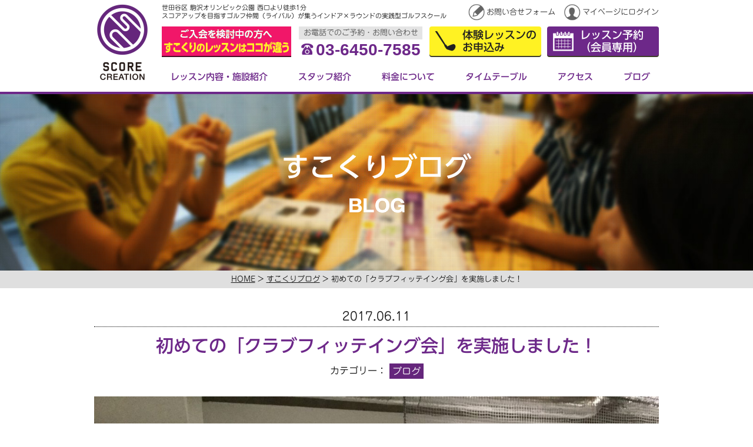

--- FILE ---
content_type: text/html; charset=UTF-8
request_url: https://score-creation.club/blog/blog1247/
body_size: 8460
content:
<!DOCTYPE html>
<html dir="ltr" lang="ja"
	prefix="og: https://ogp.me/ns#"  class="no-js">
<head>
	<meta charset="UTF-8">
	<meta name="viewport" content="width=980">
	<meta name="format-detection" content="telephone=no">
	<meta property="og:title" content="スコアを創る、自分を造る。スコアクリエイション【すこくり】"/>
	<meta property="og:description" content="スコアアップを目指すゴルフ仲間（ライバル）が集うインドア×ラウンドの実践型ゴルフスクール。スコアを創る、自分を造る。 スコアクリエイション【すこくり】"/>
	<meta property="og:image" content="https://score-creation.club/wp2/wp-content/themes/score-creation3/img/ogimage.png"/>
	<meta property="og:url" content="https://score-creation.club/"/>
	<meta property="og:type" content="website"/>
	<meta name="twitter:card" content="summary_large_image">
	<link rel="profile" href="http://gmpg.org/xfn/11">
		<link rel="pingback" href="https://score-creation.club/wp2/xmlrpc.php">
		<script>(function(html){html.className = html.className.replace(/\bno-js\b/,'js')})(document.documentElement);</script>
<title>初めての「クラブフィッテイング会」を実施しました！ | スコアクリエイション</title>

		<!-- All in One SEO 4.2.6.1 - aioseo.com -->
		<meta name="robots" content="max-image-preview:large" />
		<link rel="canonical" href="https://score-creation.club/blog/blog1247/" />
		<meta name="generator" content="All in One SEO (AIOSEO) 4.2.6.1 " />
		<meta property="og:locale" content="ja_JP" />
		<meta property="og:site_name" content="スコアクリエイション | スコアアップを目指すゴルフ仲間（ライバル）が集うインドア×コースのトータルゴルフスクール。スコアを創る、自分を造る。" />
		<meta property="og:type" content="article" />
		<meta property="og:title" content="初めての「クラブフィッテイング会」を実施しました！ | スコアクリエイション" />
		<meta property="og:url" content="https://score-creation.club/blog/blog1247/" />
		<meta property="article:published_time" content="2017-06-11T08:37:27+00:00" />
		<meta property="article:modified_time" content="2018-04-03T07:52:17+00:00" />
		<meta name="twitter:card" content="summary_large_image" />
		<meta name="twitter:title" content="初めての「クラブフィッテイング会」を実施しました！ | スコアクリエイション" />
		<script type="application/ld+json" class="aioseo-schema">
			{"@context":"https:\/\/schema.org","@graph":[{"@type":"Article","@id":"https:\/\/score-creation.club\/blog\/blog1247\/#article","name":"\u521d\u3081\u3066\u306e\u300c\u30af\u30e9\u30d6\u30d5\u30a3\u30c3\u30c6\u30a4\u30f3\u30b0\u4f1a\u300d\u3092\u5b9f\u65bd\u3057\u307e\u3057\u305f\uff01 | \u30b9\u30b3\u30a2\u30af\u30ea\u30a8\u30a4\u30b7\u30e7\u30f3","headline":"\u521d\u3081\u3066\u306e\u300c\u30af\u30e9\u30d6\u30d5\u30a3\u30c3\u30c6\u30a4\u30f3\u30b0\u4f1a\u300d\u3092\u5b9f\u65bd\u3057\u307e\u3057\u305f\uff01","author":{"@id":"https:\/\/score-creation.club\/author\/webadmscore-creation\/#author"},"publisher":{"@id":"https:\/\/score-creation.club\/#organization"},"image":{"@type":"ImageObject","url":"https:\/\/score-creation.club\/wp2\/wp-content\/uploads\/IMG_0885.jpg","width":1478,"height":1108},"datePublished":"2017-06-11T08:37:27+09:00","dateModified":"2017-06-11T08:37:27+09:00","inLanguage":"ja","mainEntityOfPage":{"@id":"https:\/\/score-creation.club\/blog\/blog1247\/#webpage"},"isPartOf":{"@id":"https:\/\/score-creation.club\/blog\/blog1247\/#webpage"},"articleSection":"\u30d6\u30ed\u30b0, \u30d6\u30ed\u30b0, \u30af\u30e9\u30d6\u30d5\u30a3\u30c3\u30c6\u30a4\u30f3\u30b0, \u65b0\u5800\u8cb4\u662d"},{"@type":"BreadcrumbList","@id":"https:\/\/score-creation.club\/blog\/blog1247\/#breadcrumblist","itemListElement":[{"@type":"ListItem","@id":"https:\/\/score-creation.club\/#listItem","position":1,"item":{"@type":"WebPage","@id":"https:\/\/score-creation.club\/","name":"\u30db\u30fc\u30e0","description":"\u4e16\u7530\u8c37\u533a\u99d2\u6ca2\u30aa\u30ea\u30f3\u30d4\u30c3\u30af\u516c\u5712\u897f\u53e3\u3088\u308a\u5f92\u6b691\u5206\u306e\u30a4\u30f3\u30c9\u30a2\u30b4\u30eb\u30d5\u30b9\u30af\u30fc\u30eb\u3002\u30b9\u30b3\u30a2\u30af\u30ea\u30a8\u30a4\u30b7\u30e7\u30f3(\u3059\u3053\u304f\u308a)\u306f\u30b9\u30b3\u30a2\u30a2\u30c3\u30d7\u3092\u76ee\u6307\u3059\u30b4\u30eb\u30d5\u4ef2\u9593(\u30e9\u30a4\u30d0\u30eb)\u304c\u96c6\u3046\u30a4\u30f3\u30c9\u30a2\u00d7\u30e9\u30a6\u30f3\u30c9\u306e\u5b9f\u8df5\u578b\u30b4\u30eb\u30d5\u30b9\u30af\u30fc\u30eb\u3067\u3059\u3002\u521d\u5fc3\u8005\u304b\u3089\u4e0a\u7d1a\u8005\u307e\u3067\u30ec\u30d9\u30eb\u306b\u5408\u308f\u305b\u3066PGA\/LPGA\u306e\u8a8d\u5b9a\u30c6\u30a3\u30fc\u30c1\u30f3\u30b0\u30d7\u30ed\u304c\u30ec\u30c3\u30b9\u30f3\u30021\u65e55\u7d44\u9650\u5b9a\u3067\u30b9\u30a4\u30f3\u30b0\u89e3\u6790\u30fb\u5f3e\u9053\u6e2c\u5b9a\u8a3a\u65ad\u4ed8\u304d\u4f53\u9a13\u30ec\u30c3\u30b9\u30f3\u304c1,000\u5186\u3067\u53d7\u8b1b\u3067\u304d\u307e\u3059\u3002","url":"https:\/\/score-creation.club\/"},"nextItem":"https:\/\/score-creation.club\/blog\/#listItem"},{"@type":"ListItem","@id":"https:\/\/score-creation.club\/blog\/#listItem","position":2,"item":{"@type":"WebPage","@id":"https:\/\/score-creation.club\/blog\/","name":"\u30d6\u30ed\u30b0","url":"https:\/\/score-creation.club\/blog\/"},"previousItem":"https:\/\/score-creation.club\/#listItem"}]},{"@type":"Organization","@id":"https:\/\/score-creation.club\/#organization","name":"\u30b9\u30b3\u30a2\u30af\u30ea\u30a8\u30a4\u30b7\u30e7\u30f3","url":"https:\/\/score-creation.club\/"},{"@type":"WebPage","@id":"https:\/\/score-creation.club\/blog\/blog1247\/#webpage","url":"https:\/\/score-creation.club\/blog\/blog1247\/","name":"\u521d\u3081\u3066\u306e\u300c\u30af\u30e9\u30d6\u30d5\u30a3\u30c3\u30c6\u30a4\u30f3\u30b0\u4f1a\u300d\u3092\u5b9f\u65bd\u3057\u307e\u3057\u305f\uff01 | \u30b9\u30b3\u30a2\u30af\u30ea\u30a8\u30a4\u30b7\u30e7\u30f3","inLanguage":"ja","isPartOf":{"@id":"https:\/\/score-creation.club\/#website"},"breadcrumb":{"@id":"https:\/\/score-creation.club\/blog\/blog1247\/#breadcrumblist"},"author":"https:\/\/score-creation.club\/author\/webadmscore-creation\/#author","creator":"https:\/\/score-creation.club\/author\/webadmscore-creation\/#author","image":{"@type":"ImageObject","url":"https:\/\/score-creation.club\/wp2\/wp-content\/uploads\/IMG_0885.jpg","@id":"https:\/\/score-creation.club\/#mainImage","width":1478,"height":1108},"primaryImageOfPage":{"@id":"https:\/\/score-creation.club\/blog\/blog1247\/#mainImage"},"datePublished":"2017-06-11T08:37:27+09:00","dateModified":"2018-04-03T07:52:17+09:00"},{"@type":"WebSite","@id":"https:\/\/score-creation.club\/#website","url":"https:\/\/score-creation.club\/","name":"\u30b9\u30b3\u30a2\u30af\u30ea\u30a8\u30a4\u30b7\u30e7\u30f3","description":"\u30b9\u30b3\u30a2\u30a2\u30c3\u30d7\u3092\u76ee\u6307\u3059\u30b4\u30eb\u30d5\u4ef2\u9593\uff08\u30e9\u30a4\u30d0\u30eb\uff09\u304c\u96c6\u3046\u30a4\u30f3\u30c9\u30a2\u00d7\u30b3\u30fc\u30b9\u306e\u30c8\u30fc\u30bf\u30eb\u30b4\u30eb\u30d5\u30b9\u30af\u30fc\u30eb\u3002\u30b9\u30b3\u30a2\u3092\u5275\u308b\u3001\u81ea\u5206\u3092\u9020\u308b\u3002","inLanguage":"ja","publisher":{"@id":"https:\/\/score-creation.club\/#organization"}}]}
		</script>
		<!-- All in One SEO -->

<link rel='dns-prefetch' href='//webfonts.sakura.ne.jp' />
<link rel='dns-prefetch' href='//www.googletagmanager.com' />
<link rel='dns-prefetch' href='//ajax.googleapis.com' />
<link rel='dns-prefetch' href='//s.w.org' />
<link rel="alternate" type="application/rss+xml" title="スコアクリエイション &raquo; フィード" href="https://score-creation.club/feed/" />
<link rel="alternate" type="application/rss+xml" title="スコアクリエイション &raquo; コメントフィード" href="https://score-creation.club/comments/feed/" />
<link rel='stylesheet' id='wp-block-library-css'  href='https://score-creation.club/wp2/wp-includes/css/dist/block-library/style.min.css?ver=6.0.11' type='text/css' media='all' />
<style id='global-styles-inline-css' type='text/css'>
body{--wp--preset--color--black: #000000;--wp--preset--color--cyan-bluish-gray: #abb8c3;--wp--preset--color--white: #ffffff;--wp--preset--color--pale-pink: #f78da7;--wp--preset--color--vivid-red: #cf2e2e;--wp--preset--color--luminous-vivid-orange: #ff6900;--wp--preset--color--luminous-vivid-amber: #fcb900;--wp--preset--color--light-green-cyan: #7bdcb5;--wp--preset--color--vivid-green-cyan: #00d084;--wp--preset--color--pale-cyan-blue: #8ed1fc;--wp--preset--color--vivid-cyan-blue: #0693e3;--wp--preset--color--vivid-purple: #9b51e0;--wp--preset--gradient--vivid-cyan-blue-to-vivid-purple: linear-gradient(135deg,rgba(6,147,227,1) 0%,rgb(155,81,224) 100%);--wp--preset--gradient--light-green-cyan-to-vivid-green-cyan: linear-gradient(135deg,rgb(122,220,180) 0%,rgb(0,208,130) 100%);--wp--preset--gradient--luminous-vivid-amber-to-luminous-vivid-orange: linear-gradient(135deg,rgba(252,185,0,1) 0%,rgba(255,105,0,1) 100%);--wp--preset--gradient--luminous-vivid-orange-to-vivid-red: linear-gradient(135deg,rgba(255,105,0,1) 0%,rgb(207,46,46) 100%);--wp--preset--gradient--very-light-gray-to-cyan-bluish-gray: linear-gradient(135deg,rgb(238,238,238) 0%,rgb(169,184,195) 100%);--wp--preset--gradient--cool-to-warm-spectrum: linear-gradient(135deg,rgb(74,234,220) 0%,rgb(151,120,209) 20%,rgb(207,42,186) 40%,rgb(238,44,130) 60%,rgb(251,105,98) 80%,rgb(254,248,76) 100%);--wp--preset--gradient--blush-light-purple: linear-gradient(135deg,rgb(255,206,236) 0%,rgb(152,150,240) 100%);--wp--preset--gradient--blush-bordeaux: linear-gradient(135deg,rgb(254,205,165) 0%,rgb(254,45,45) 50%,rgb(107,0,62) 100%);--wp--preset--gradient--luminous-dusk: linear-gradient(135deg,rgb(255,203,112) 0%,rgb(199,81,192) 50%,rgb(65,88,208) 100%);--wp--preset--gradient--pale-ocean: linear-gradient(135deg,rgb(255,245,203) 0%,rgb(182,227,212) 50%,rgb(51,167,181) 100%);--wp--preset--gradient--electric-grass: linear-gradient(135deg,rgb(202,248,128) 0%,rgb(113,206,126) 100%);--wp--preset--gradient--midnight: linear-gradient(135deg,rgb(2,3,129) 0%,rgb(40,116,252) 100%);--wp--preset--duotone--dark-grayscale: url('#wp-duotone-dark-grayscale');--wp--preset--duotone--grayscale: url('#wp-duotone-grayscale');--wp--preset--duotone--purple-yellow: url('#wp-duotone-purple-yellow');--wp--preset--duotone--blue-red: url('#wp-duotone-blue-red');--wp--preset--duotone--midnight: url('#wp-duotone-midnight');--wp--preset--duotone--magenta-yellow: url('#wp-duotone-magenta-yellow');--wp--preset--duotone--purple-green: url('#wp-duotone-purple-green');--wp--preset--duotone--blue-orange: url('#wp-duotone-blue-orange');--wp--preset--font-size--small: 13px;--wp--preset--font-size--medium: 20px;--wp--preset--font-size--large: 36px;--wp--preset--font-size--x-large: 42px;}.has-black-color{color: var(--wp--preset--color--black) !important;}.has-cyan-bluish-gray-color{color: var(--wp--preset--color--cyan-bluish-gray) !important;}.has-white-color{color: var(--wp--preset--color--white) !important;}.has-pale-pink-color{color: var(--wp--preset--color--pale-pink) !important;}.has-vivid-red-color{color: var(--wp--preset--color--vivid-red) !important;}.has-luminous-vivid-orange-color{color: var(--wp--preset--color--luminous-vivid-orange) !important;}.has-luminous-vivid-amber-color{color: var(--wp--preset--color--luminous-vivid-amber) !important;}.has-light-green-cyan-color{color: var(--wp--preset--color--light-green-cyan) !important;}.has-vivid-green-cyan-color{color: var(--wp--preset--color--vivid-green-cyan) !important;}.has-pale-cyan-blue-color{color: var(--wp--preset--color--pale-cyan-blue) !important;}.has-vivid-cyan-blue-color{color: var(--wp--preset--color--vivid-cyan-blue) !important;}.has-vivid-purple-color{color: var(--wp--preset--color--vivid-purple) !important;}.has-black-background-color{background-color: var(--wp--preset--color--black) !important;}.has-cyan-bluish-gray-background-color{background-color: var(--wp--preset--color--cyan-bluish-gray) !important;}.has-white-background-color{background-color: var(--wp--preset--color--white) !important;}.has-pale-pink-background-color{background-color: var(--wp--preset--color--pale-pink) !important;}.has-vivid-red-background-color{background-color: var(--wp--preset--color--vivid-red) !important;}.has-luminous-vivid-orange-background-color{background-color: var(--wp--preset--color--luminous-vivid-orange) !important;}.has-luminous-vivid-amber-background-color{background-color: var(--wp--preset--color--luminous-vivid-amber) !important;}.has-light-green-cyan-background-color{background-color: var(--wp--preset--color--light-green-cyan) !important;}.has-vivid-green-cyan-background-color{background-color: var(--wp--preset--color--vivid-green-cyan) !important;}.has-pale-cyan-blue-background-color{background-color: var(--wp--preset--color--pale-cyan-blue) !important;}.has-vivid-cyan-blue-background-color{background-color: var(--wp--preset--color--vivid-cyan-blue) !important;}.has-vivid-purple-background-color{background-color: var(--wp--preset--color--vivid-purple) !important;}.has-black-border-color{border-color: var(--wp--preset--color--black) !important;}.has-cyan-bluish-gray-border-color{border-color: var(--wp--preset--color--cyan-bluish-gray) !important;}.has-white-border-color{border-color: var(--wp--preset--color--white) !important;}.has-pale-pink-border-color{border-color: var(--wp--preset--color--pale-pink) !important;}.has-vivid-red-border-color{border-color: var(--wp--preset--color--vivid-red) !important;}.has-luminous-vivid-orange-border-color{border-color: var(--wp--preset--color--luminous-vivid-orange) !important;}.has-luminous-vivid-amber-border-color{border-color: var(--wp--preset--color--luminous-vivid-amber) !important;}.has-light-green-cyan-border-color{border-color: var(--wp--preset--color--light-green-cyan) !important;}.has-vivid-green-cyan-border-color{border-color: var(--wp--preset--color--vivid-green-cyan) !important;}.has-pale-cyan-blue-border-color{border-color: var(--wp--preset--color--pale-cyan-blue) !important;}.has-vivid-cyan-blue-border-color{border-color: var(--wp--preset--color--vivid-cyan-blue) !important;}.has-vivid-purple-border-color{border-color: var(--wp--preset--color--vivid-purple) !important;}.has-vivid-cyan-blue-to-vivid-purple-gradient-background{background: var(--wp--preset--gradient--vivid-cyan-blue-to-vivid-purple) !important;}.has-light-green-cyan-to-vivid-green-cyan-gradient-background{background: var(--wp--preset--gradient--light-green-cyan-to-vivid-green-cyan) !important;}.has-luminous-vivid-amber-to-luminous-vivid-orange-gradient-background{background: var(--wp--preset--gradient--luminous-vivid-amber-to-luminous-vivid-orange) !important;}.has-luminous-vivid-orange-to-vivid-red-gradient-background{background: var(--wp--preset--gradient--luminous-vivid-orange-to-vivid-red) !important;}.has-very-light-gray-to-cyan-bluish-gray-gradient-background{background: var(--wp--preset--gradient--very-light-gray-to-cyan-bluish-gray) !important;}.has-cool-to-warm-spectrum-gradient-background{background: var(--wp--preset--gradient--cool-to-warm-spectrum) !important;}.has-blush-light-purple-gradient-background{background: var(--wp--preset--gradient--blush-light-purple) !important;}.has-blush-bordeaux-gradient-background{background: var(--wp--preset--gradient--blush-bordeaux) !important;}.has-luminous-dusk-gradient-background{background: var(--wp--preset--gradient--luminous-dusk) !important;}.has-pale-ocean-gradient-background{background: var(--wp--preset--gradient--pale-ocean) !important;}.has-electric-grass-gradient-background{background: var(--wp--preset--gradient--electric-grass) !important;}.has-midnight-gradient-background{background: var(--wp--preset--gradient--midnight) !important;}.has-small-font-size{font-size: var(--wp--preset--font-size--small) !important;}.has-medium-font-size{font-size: var(--wp--preset--font-size--medium) !important;}.has-large-font-size{font-size: var(--wp--preset--font-size--large) !important;}.has-x-large-font-size{font-size: var(--wp--preset--font-size--x-large) !important;}
</style>
<link rel='stylesheet' id='wp-pagenavi-css'  href='https://score-creation.club/wp2/wp-content/plugins/wp-pagenavi/pagenavi-css.css?ver=2.70' type='text/css' media='all' />
<link rel='stylesheet' id='common-style-css'  href='https://score-creation.club/wp2/wp-content/themes/score-creation3/style.css?ver=6.0.11' type='text/css' media='all' />
<link rel='stylesheet' id='jquery-ui-smoothness-css'  href='//ajax.googleapis.com/ajax/libs/jqueryui/1.13.1/themes/smoothness/jquery-ui.min.css' type='text/css' media='all' />
<link rel='stylesheet' id='format-style-css'  href='https://score-creation.club/wp2/wp-content/themes/score-creation3/css/common_pc.css?ver=6.0.11' type='text/css' media='all' />
<script type='text/javascript' src='https://score-creation.club/wp2/wp-includes/js/jquery/jquery.min.js?ver=3.6.0' id='jquery-core-js'></script>
<script type='text/javascript' src='https://score-creation.club/wp2/wp-includes/js/jquery/jquery-migrate.min.js?ver=3.3.2' id='jquery-migrate-js'></script>
<script type='text/javascript' src='//webfonts.sakura.ne.jp/js/sakurav3.js?fadein=0&#038;ver=3.1.4' id='typesquare_std-js'></script>
<!--[if lt IE 9]>
<script type='text/javascript' src='https://score-creation.club/wp2/wp-content/themes/score-creation3/js/html5.js?ver=3.7.3' id='twentysixteen-html5-js'></script>
<![endif]-->

<!-- Site Kit によって追加された Google タグ（gtag.js）スニペット -->
<!-- Google アナリティクス スニペット (Site Kit が追加) -->
<script type='text/javascript' src='https://www.googletagmanager.com/gtag/js?id=G-XQY02RS266' id='google_gtagjs-js' async></script>
<script type='text/javascript' id='google_gtagjs-js-after'>
window.dataLayer = window.dataLayer || [];function gtag(){dataLayer.push(arguments);}
gtag("set","linker",{"domains":["score-creation.club"]});
gtag("js", new Date());
gtag("set", "developer_id.dZTNiMT", true);
gtag("config", "G-XQY02RS266");
</script>
<link rel="https://api.w.org/" href="https://score-creation.club/wp-json/" /><link rel="alternate" type="application/json" href="https://score-creation.club/wp-json/wp/v2/posts/1247" /><link rel="EditURI" type="application/rsd+xml" title="RSD" href="https://score-creation.club/wp2/xmlrpc.php?rsd" />
<link rel='shortlink' href='https://score-creation.club/?p=1247' />
<link rel="alternate" type="application/json+oembed" href="https://score-creation.club/wp-json/oembed/1.0/embed?url=https%3A%2F%2Fscore-creation.club%2Fblog%2Fblog1247%2F" />
<link rel="alternate" type="text/xml+oembed" href="https://score-creation.club/wp-json/oembed/1.0/embed?url=https%3A%2F%2Fscore-creation.club%2Fblog%2Fblog1247%2F&#038;format=xml" />
<meta name="cdp-version" content="1.3.9" /><meta name="generator" content="Site Kit by Google 1.168.0" /><script type='text/javascript'>mapp = {data : []};</script>
<style type='text/css'>
h1,h2,h3,.entry-title{ font-family: "UD新ゴ M";}h4,h5,h6{ font-family: "新ゴ M";}.hentry,p{ font-family: "じゅん 201";}strong,b{ font-family: "ゴシックMB101 B";}</style>
<link rel="icon" href="https://score-creation.club/wp2/wp-content/uploads/cropped-favicon-1-32x32.png" sizes="32x32" />
<link rel="icon" href="https://score-creation.club/wp2/wp-content/uploads/cropped-favicon-1-192x192.png" sizes="192x192" />
<link rel="apple-touch-icon" href="https://score-creation.club/wp2/wp-content/uploads/cropped-favicon-1-180x180.png" />
<meta name="msapplication-TileImage" content="https://score-creation.club/wp2/wp-content/uploads/cropped-favicon-1-270x270.png" />
	<script src="//ajax.googleapis.com/ajax/libs/jquery/3.0.0/jquery.min.js"></script>
	<script>
		jQuery(function($) {
    		$('#home-contents').bgSwitcher({
        images: ['/wp2/wp-content/themes/score-creation3/img/home_contents_bg.jpg','/wp2/wp-content/themes/score-creation3/img/home_contents_bg3.jpg'], // 切り替える背景画像を指定
			interval: 6000,// 切り替える時間		
    });
		});
	</script>
</head>
<body class="post-template-default single single-post postid-1247 single-format-standard group-blog no-sidebar">
<!-- Google Tag Manager -->
<noscript><iframe src="//www.googletagmanager.com/ns.html?id=GTM-5HHVG9"
height="0" width="0" style="display:none;visibility:hidden"></iframe></noscript>
<script>(function(w,d,s,l,i){w[l]=w[l]||[];w[l].push({'gtm.start':
new Date().getTime(),event:'gtm.js'});var f=d.getElementsByTagName(s)[0],
j=d.createElement(s),dl=l!='dataLayer'?'&l='+l:'';j.async=true;j.src=
'//www.googletagmanager.com/gtm.js?id='+i+dl;f.parentNode.insertBefore(j,f);
})(window,document,'script','dataLayer','GTM-5HHVG9');</script>
<!-- End Google Tag Manager -->
<div id="pagetop" class="sitewrap">
	<header id="siteheader">
		<div class="inner">
			<p class="header-lead"><span>世田谷区 駒沢オリンピック公園 西口より徒歩1分</span><span>スコアアップを目指すゴルフ仲間（ライバル）が集うインドア×ラウンドの実践型ゴルフスクール</span></p>
			<h1><a href="https://score-creation.club/" rel="home"><img src="https://score-creation.club/wp2/wp-content/themes/score-creation3/img/hd_logo_v.png" alt="スコアクリエイション"></a></h1>
			<ul class="c-menu">
				<li><a href="https://score-creation.club/contact/"><img src="https://score-creation.club/wp2/wp-content/themes/score-creation3/img/hd_icon_contact.png" alt=""/>お問い合せフォーム</a></li>
				<li><a href="https://scorecreation.resv.jp/user/res_user.php" target="_blank"><img src="https://score-creation.club/wp2/wp-content/themes/score-creation3/img/hd_icon_mypage.png" alt=""/>マイページにログイン</a></li>
			</ul>
			<div class="header-banner"><a href="#open-campaign" class="anchor-scroll"><img src="https://score-creation.club/wp2/wp-content/themes/score-creation3/img/header_banner.png" alt="体験レッスン"/></a></div>
			<p class="contact-tel">
				<span class="tel-ttl">お電話でのご予約・お問い合わせ</span>
				<span class="tel-num"><img src="https://score-creation.club/wp2/wp-content/themes/score-creation3/img/icon_tel.png" alt="" class="icon-tel"/>03-6450-7585</span>
			</p>
			<ul class="header-btn">
				<li><a href="https://score-creation.club/contact/" class="btn-taiken">体験レッスンの<br>お申込み</a></li>
				<li><a href="https://scorecreation.resv.jp/reserve/calendar.php" target="_blank" class="btn-yoyaku">レッスン予約<br>（会員専用）</a></li>
			</ul>
			<nav id="globalnav">
				<ul>
					<li><a href="https://score-creation.club/lesson/">レッスン内容・施設紹介</a></li>
					<li><a href="https://score-creation.club/staff/">スタッフ紹介</a></li>
					<li><a href="https://score-creation.club/price/">料金について</a></li>
					<li><a href="https://score-creation.club/timetable/">タイムテーブル</a></li>
					<li><a href="https://score-creation.club/access/">アクセス</a></li>
					<li><a href="https://score-creation.club/blog/">ブログ</a></li>
				</ul>
			</nav>
		</div>
	</header>
	<!--/#siteheader-->
	
	<div id="contents">

	<main id="main" class="site-main" role="main">
			<header class="blog-header">
			<div>すこくりブログ<span>BLOG</span></div>
		</header><!-- .blog-header -->
		<div id="pankuzu">
			<p><a href="https://score-creation.club/" rel="home">HOME</a> &gt; <a href="https://score-creation.club/blog/">すこくりブログ</a> &gt; 初めての「クラブフィッテイング会」を実施しました！</p>
		</div>
		
		<article id="post-1247" class="post-1247 post type-post status-publish format-standard has-post-thumbnail hentry category-blog category-7 tag-91 tag-67">
			<header class="entry-header">
				<p class="post-date">2017.06.11</p>
				<h1 class="entry-title">初めての「クラブフィッテイング会」を実施しました！</h1>				<div class="cat-list">カテゴリー：<ul><li><a href="https://score-creation.club/./blog/%e3%83%96%e3%83%ad%e3%82%b0/">ブログ</a></li></ul></div>
			</header><!-- .entry-header -->
		
			<div class="entry-content">
				<p class="imgbox1"><img class="aligncenter size-full wp-image-1250" src="https://score-creation.club/wp2/wp-content/uploads/IMG_0885.jpg" alt="IMG_0885" width="1478" height="1108" srcset="https://score-creation.club/wp2/wp-content/uploads/IMG_0885.jpg 1478w, https://score-creation.club/wp2/wp-content/uploads/IMG_0885-320x240.jpg 320w, https://score-creation.club/wp2/wp-content/uploads/IMG_0885-768x576.jpg 768w, https://score-creation.club/wp2/wp-content/uploads/IMG_0885-640x480.jpg 640w, https://score-creation.club/wp2/wp-content/uploads/IMG_0885-1200x900.jpg 1200w" sizes="(max-width: 709px) 85vw, (max-width: 909px) 67vw, (max-width: 1362px) 62vw, 840px" /></p>
<h2>自分のクラブについて色々な発見あり！</h2>
<p>こんにちは。スコアクリエイションです。</p>
<p>昨日6月11日（土）に、先日告知もさせていただいたすこくり初の「クラブフィッテイング会」を実施いたしました！</p>
<p> クラブフィッターの新堀貴昭さんより、フィッテイングご希望のメンバーさんに、お一人ずつアドバイス。<br />
 自分のドライバーとアイアンのバランスが全然違ってビックリな方もいるなど、自分のクラブについて色々な発見ありの会となりました。</p>
<p> やはり、クラブは自分のゴルフには欠かせないパートナーですね。</p>
<p> 翌日の今日のレッスンでも、いつもよりクラブ談義に花が咲いていたように思います（事務員談）。</p>
<p> 今回ご参加いただけなかった方も、これから毎週第２土曜日、定期的に実施していきますので、次回をお楽しみに！<br />
 次回は、7月8日（土）10時〜16時の予定です(*^^*)</p>
<p> まだ検討段階ですが、一つ朗報が。<br />
 平日にもぜひ！というお声をいただき、平日開催も検討中です。<br />
 また正式決定しましたら、お知らせさせていただきます！</p>
<p> <img loading="lazy" class="aligncenter size-full wp-image-1252" src="https://score-creation.club/wp2/wp-content/uploads/IMG_0887.jpg" alt="IMG_0887" width="1478" height="1108" srcset="https://score-creation.club/wp2/wp-content/uploads/IMG_0887.jpg 1478w, https://score-creation.club/wp2/wp-content/uploads/IMG_0887-320x240.jpg 320w, https://score-creation.club/wp2/wp-content/uploads/IMG_0887-768x576.jpg 768w, https://score-creation.club/wp2/wp-content/uploads/IMG_0887-640x480.jpg 640w, https://score-creation.club/wp2/wp-content/uploads/IMG_0887-1200x900.jpg 1200w" sizes="(max-width: 709px) 85vw, (max-width: 909px) 67vw, (max-width: 1362px) 62vw, 840px" /></p>
			</div><!-- .entry-content -->
		
			<footer class="entry-footer">
							</footer><!-- .entry-footer -->

						<ul class="single_pager">
				<li class="prev_link"><a href="https://score-creation.club/blog/blog1234/">&lt; 前の記事</a></li>				<li class="next_link"><a href="https://score-creation.club/blog/blog1263/">次の記事 &gt;</a></li>			</ul>
		</article><!-- #post-## -->

		</main><!-- .site-main -->

	
	</div>
	<!--/#contents-->
	
	<aside id="open-campaign">
		<div class="inner">
        	<p class="lpbanner">
            			<a href="https://score-creation.club/lp_movie2/" target="_blank" ><img src="https://score-creation.club/wp2/wp-content/themes/score-creation3/img/banner_lp_pc.png" alt="すこくりのレッスンはココが違う！"/></a>
						</p>
            
						<p><img src="https://score-creation.club/wp2/wp-content/themes/score-creation3/img/open_campaign_pc.gif" alt="スイング解析•弾道測定診断付き体験レッスンが1,000円！！"/></p>
						<p class="contact">
				<a href="https://score-creation.club/contact/" class="btn-taiken">体験レッスンのお申し込み</a>
				<a href="https://score-creation.club/contact/">ご質問・お問い合せはこちらから</a>
			</p>
		</div>
	</aside>

	<aside id="foot-message"><img src="https://score-creation.club/wp2/wp-content/themes/score-creation3/img/foot_message.jpg" alt=""/></aside>
	
	<footer id="sitefooter">
		<div class="inner">
			<div class="footer-corpinfo">
				<figure class="footer-logo"><img src="https://score-creation.club/wp2/wp-content/themes/score-creation3/img/footer_logo.png" alt="スコアを創る、自分を造る【スコアクリエイション】"></figure>
				<p>世田谷区 駒沢オリンピック公園 西口近く 屋内ゴルフスクール<br>
					東京都世田谷区駒沢５-26-７<br>
					駒沢パークサイドテラス ノース B1F</p>
				<p class="contact-tel">
					<span class="tel-ttl">お電話でのご予約・お問い合わせ</span>
					<span class="tel-num"><img src="https://score-creation.club/wp2/wp-content/themes/score-creation3/img/icon_tel.png" alt="" class="icon-tel"/>03-6450-7585</span>
				</p>
				<div><img src="https://score-creation.club/wp2/wp-content/themes/score-creation3/img/cashless@2x.png" alt="" class=""/></div>
			</div>
			<div class="footer-serviceinfo">
				<dl class="footer-taiken">
					<dt>体験レッスンも受け付けています</dt>
					<dd><a href="https://score-creation.club/contact/" class="btn-taiken">体験レッスンのお申込み</a></dd>
					<dd><a href="https://scorecreation.resv.jp/reserve/calendar.php" target="_blank" class="btn-yoyaku">レッスン予約（会員専用）</a></dd>
				</dl>
				<dl class="footer-lessontime">
					<dt>●営業時間</dt>
					<dd><span>月曜日・水曜日 </span>9:00～23:00</dd>
					<dd><span>火曜日・木曜日・金曜日 </span>9:00～22:00</dd>
					<dd><span>土曜日・祝祭日 </span>7:00～20:00</dd>
					<dd><span>日曜日 </span>7:00～17:30</dd>
				</dl>
				 <dl class="footer-lessontime">
					<dt>●休場日</dt>
					<dd><span>2・4・6・8・10・12月 </span>29日、30日、31日</dd>
					<dd><span>1・3・5・7月</span>1日、2日、3日</dd>
					<dd><span>9・11月</span>1日、2日</dd>
					<dd>＊休場日はコースレッスンやイベントを開催しています。</dd>
                    <dd>＊毎月28日間営業です。</dd>
				</dl>
			</div>
			<ul class="snsbtn">
				<li class="tw"><a href="https://twitter.com/intent/tweet?text=ゴルフのビクビクをワクワクに変えよう。スコアクリエイション【すこくり】&url=https://score-creation.club&hashtags=すこくり" rel="nofollow" onClick="window.open(encodeURI(decodeURI(this.href)),'twwindow','width=550, height=450, personalbar=0, toolbar=0, scrollbars=1'); return false;"><img src="https://score-creation.club/wp2/wp-content/themes/score-creation3/img/footer_tw.png" alt="twitter"></a></li>
				<li class="fb"><a href="https://www.facebook.com/sharer/sharer.php?u=https://score-creation.club/" target="_blank"><img src="https://score-creation.club/wp2/wp-content/themes/score-creation3/img/footer_fb.png" alt="Facebook"></a></li>
			</ul>
		</div>
		<div id="footer-menu"><a href="https://score-creation.club/company/">運営会社について</a>｜<a href="https://score-creation.club/privacy/">個人情報保護方針</a></div>
		<address id="copyright">Copyright(C) 2016 One-Roof Co,.Ltd. All rights reserved.</address>
	</footer>
	<!--/#sitefooter-->
	
</div>
<!--/.sitewrap-->

<script type='text/javascript' src='https://score-creation.club/wp2/wp-includes/js/comment-reply.min.js?ver=6.0.11' id='comment-reply-js'></script>
<script type='text/javascript' src='https://score-creation.club/wp2/wp-includes/js/underscore.min.js?ver=1.13.3' id='underscore-js'></script>
<script type='text/javascript' src='https://score-creation.club/wp2/wp-includes/js/jquery/ui/core.min.js?ver=1.13.1' id='jquery-ui-core-js'></script>
<script type='text/javascript' src='https://score-creation.club/wp2/wp-includes/js/jquery/ui/datepicker.min.js?ver=1.13.1' id='jquery-ui-datepicker-js'></script>
<script type='text/javascript' id='jquery-ui-datepicker-js-after'>
jQuery(function(jQuery){jQuery.datepicker.setDefaults({"closeText":"\u9589\u3058\u308b","currentText":"\u4eca\u65e5","monthNames":["1\u6708","2\u6708","3\u6708","4\u6708","5\u6708","6\u6708","7\u6708","8\u6708","9\u6708","10\u6708","11\u6708","12\u6708"],"monthNamesShort":["1\u6708","2\u6708","3\u6708","4\u6708","5\u6708","6\u6708","7\u6708","8\u6708","9\u6708","10\u6708","11\u6708","12\u6708"],"nextText":"\u6b21","prevText":"\u524d","dayNames":["\u65e5\u66dc\u65e5","\u6708\u66dc\u65e5","\u706b\u66dc\u65e5","\u6c34\u66dc\u65e5","\u6728\u66dc\u65e5","\u91d1\u66dc\u65e5","\u571f\u66dc\u65e5"],"dayNamesShort":["\u65e5","\u6708","\u706b","\u6c34","\u6728","\u91d1","\u571f"],"dayNamesMin":["\u65e5","\u6708","\u706b","\u6c34","\u6728","\u91d1","\u571f"],"dateFormat":"yy\u5e74mm\u6708d\u65e5","firstDay":1,"isRTL":false});});
</script>
<script type='text/javascript' src='https://score-creation.club/wp2/wp-content/themes/score-creation3/js/jquery.matchHeight-min.js?ver=6.0.11' id='matchHeight-js'></script>
<script type='text/javascript' src='https://score-creation.club/wp2/wp-content/themes/score-creation3/js/functions.js?ver=6.0.11' id='scorecreation-js'></script>
<script type='text/javascript' src='https://score-creation.club/wp2/wp-content/themes/score-creation3/js/customclick.js?ver=6.0.11' id='customClick-js'></script>
<script type='text/javascript' src='https://score-creation.club/wp2/wp-content/themes/score-creation3/js/jquery.bgswitcher.js?ver=6.0.11' id='jquery.bgswitcher-js'></script>
</body>
</html>


--- FILE ---
content_type: text/css
request_url: https://score-creation.club/wp2/wp-content/themes/score-creation3/style.css?ver=6.0.11
body_size: 3123
content:
/*
Theme Name:SCORE CREATION Official
Version:0.1
*/

/**
 * Normalize
 *
 * Normalizing styles have been helped along thanks to the fine work of
 * Nicolas Gallagher and Jonathan Neal http://necolas.github.com/normalize.css/
 */

html{
	font-family:sans-serif;
	-webkit-text-size-adjust:100%;
	-ms-text-size-adjust:100%;
}

body{
	margin:0;
}

article, aside, details, figcaption, figure, footer, header, main, menu, nav, section, summary{
	display:block;
}

audio, canvas, progress, video{
	display:inline-block;
	vertical-align:baseline;
}

audio:not([controls]){ display:none; height:0; }
[hidden], template{ display:none; }
a{ background-color:transparent; }
abbr[title]{ border-bottom:1px dotted; }
b, strong{ font-weight:700; }
small{ font-size:80%; }

sub, sup{
	font-size:75%;
	line-height:0;
	position:relative;
	vertical-align:baseline;
}
	sup{ top:-0.5em; }
	sub{ bottom:-0.25em; }

img{ border:0; }
svg:not(:root){ overflow:hidden; }
figure{ margin:0; }
hr{ -webkit-box-sizing:content-box; -moz-box-sizing:content-box; box-sizing:content-box; }
code, kbd, pre, samp{ font-size:1em; }
button, input, optgroup, select, textarea{ color:inherit; font:inherit; margin:0; }
select{ text-transform:none; }
button{ overflow:visible; }
button, input, select, textarea{ max-width:100%; }

button, html input[type="button"],
input[type="reset"],
input[type="submit"]{
	-webkit-appearance:button;
	cursor:pointer;
}

button[disabled],
html input[disabled]{
	cursor:default;
	opacity:.5;
}

button::-moz-focus-inner, input::-moz-focus-inner{
	border:0;
	padding:0;
}

input[type="checkbox"], input[type="radio"]{
	-webkit-box-sizing:border-box;
	-moz-box-sizing:border-box;
	box-sizing:border-box;
	margin-right:0.4375em;
	padding:0;
}

input[type="number"]::-webkit-inner-spin-button, input[type="number"]::-webkit-outer-spin-button{
	height:auto;
}

input[type="search"]{
	-webkit-appearance:textfield;
}

input[type="search"]::-webkit-search-cancel-button, input[type="search"]::-webkit-search-decoration{
	-webkit-appearance:none;
}

fieldset{
	border:1px solid #d1d1d1;
	margin:0 0 1.75em;
	min-width:inherit;
	padding:0.875em;
}

fieldset > :last-child{
	margin-bottom:0;
}

legend{
	border:0;
	padding:0;
}

textarea{
	overflow:auto;
	vertical-align:top;
}

optgroup{
	font-weight:bold;
}


/**
 * 2.0 - Genericons
 */

.menu-item-has-children a:after,
.social-navigation a:before,
.dropdown-toggle:after,
.bypostauthor > article .fn:after,
.comment-reply-title small a:before,
.pagination .prev:before,
.pagination .next:before,
.pagination .nav-links:before,
.pagination .nav-links:after,
.search-submit:before{
	-moz-osx-font-smoothing:grayscale;
	-webkit-font-smoothing:antialiased;
	display:inline-block;
	font-family:"Genericons";
	font-size:16px;
	font-style:normal;
	font-variant:normal;
	font-weight:normal;
	line-height:1;
	speak:none;
	text-align:center;
	text-decoration:inherit;
	text-transform:none;
	vertical-align:top;
}


/**
 * 3.0 - Typography
 */

body, button, input, select, textarea{
	color:#1a1a1a;
	font-family:"ヒラギノ角ゴ Pro W3", "Hiragino Kaku Gothic Pro", "メイリオ", Meiryo, Osaka, "ＭＳ Ｐゴシック", "MS PGothic", sans-serif;
	font-size:16px;
	font-size:1rem;
	line-height:1.75;
}

h1, h2, h3, h4, h5, h6{
	clear:both;
	font-weight:700;
	margin:0;
	text-rendering:optimizeLegibility;
}

p{
	margin:0;
}

dfn, cite, em, i{
	font-style:italic;
}

blockquote{
	border:0 solid #1a1a1a;
	border-left-width:4px;
	color:#686868;
	font-size:19px;
	font-size:1.1875rem;
	font-style:italic;
	line-height:1.4736842105;
	margin:0 0 1.4736842105em;
	padding:0 0 0 1.263157895em;
}

blockquote, q{
	quotes:none;
}

blockquote:before, blockquote:after, q:before, q:after{
	content:"";
}

blockquote p{
	margin-bottom:1.4736842105em;
}

blockquote cite, blockquote small{
	color:#1a1a1a;
	display:block;
	font-size:16px;
	font-size:1rem;
	line-height:1.75;
}

blockquote cite:before, blockquote small:before{
	content:"\2014\00a0";
}

blockquote em, blockquote i, blockquote cite{
	font-style:normal;
}

blockquote strong, blockquote b{
	font-weight:400;
}

blockquote > :last-child{
	margin-bottom:0;
}

address{
	font-style:italic;
	margin:0 0 1.75em;
}

code, kbd, tt, var, samp, pre{
	font-family:Inconsolata, monospace;
}

pre{
	border:1px solid #d1d1d1;
	font-size:16px;
	font-size:1rem;
	line-height:1.3125;
	margin:0 0 1.75em;
	max-width:100%;
	overflow:auto;
	padding:1.75em;
	white-space:pre;
	white-space:pre-wrap;
	word-wrap:break-word;
}

code{
	background-color:#d1d1d1;
	padding:0.125em 0.25em;
}

abbr, acronym{
	border-bottom:1px dotted #d1d1d1;
	cursor:help;
}

mark, ins{
	background:#007acc;
	color:#fff;
	padding:0.125em 0.25em;
	text-decoration:none;
}

big{
	font-size:125%;
}


/**
 * 4.0 - Elements
 */

html{
	-webkit-box-sizing:border-box;
	-moz-box-sizing:border-box;
	box-sizing:border-box;
}

*, *:before,
*:after{
	/* Inherit box-sizing to make it easier to change the property for components that leverage other behavior; see http://css-tricks.com/inheriting-box-sizing-probably-slightly-better-best-practice/ */
/*
	-webkit-box-sizing:inherit;
	-moz-box-sizing:inherit;
	box-sizing:inherit;
*/
}

body{}

hr{
	background-color:#d1d1d1;
	border:0;
	height:1px;
	margin:0 0 1.75em;
}

ul, ol{
	margin:0;
	padding:0;
	list-style:none;
}
li > ul, li > ol{
	margin-bottom:0;
}

dl{
	margin:0;
}

dt{
	/* font-weight:700; */
}

dd{
	margin:0;
}

img{
	height:auto;
	/* Make sure images are scaled correctly. */
	max-width:100%;
	/* Adhere to container width. */
	vertical-align:middle;
}

del{
	opacity:0.8;
}

table, th, td{
	border:1px solid #d1d1d1;
}

table{
	border-collapse:separate;
	border-spacing:0;
	border-width:1px 0 0 1px;
	margin:0 0 1.75em;
	table-layout:fixed;
	/* Prevents HTML tables from becoming too wide */
	width:100%;
}

caption, th, td{
	font-weight:normal;
	text-align:left;
}

th{
	border-width:0 1px 1px 0;
	font-weight:700;
}

td{
	border-width:0 1px 1px 0;
}

th, td{
	padding:0.4375em;
}

/* Placeholder text color -- selectors need to be separate to work. */
::-webkit-input-placeholder{
	color:#686868;
	font-family:Montserrat, "Helvetica Neue", sans-serif;
}

:-moz-placeholder{
	color:#686868;
	font-family:Montserrat, "Helvetica Neue", sans-serif;
}

::-moz-placeholder{
	color:#686868;
	font-family:Montserrat, "Helvetica Neue", sans-serif;
	opacity:1;
	/* Since FF19 lowers the opacity of the placeholder by default */
}

:-ms-input-placeholder{
	color:#686868;
	font-family:Montserrat, "Helvetica Neue", sans-serif;
}


/**
 * 5.0 - Forms
 */

input{
	line-height:normal;
}

button, button[disabled]:hover,
button[disabled]:focus,
input[type="button"],
input[type="button"][disabled]:hover,
input[type="button"][disabled]:focus,
input[type="reset"],
input[type="reset"][disabled]:hover,
input[type="reset"][disabled]:focus,
input[type="submit"],
input[type="submit"][disabled]:hover,
input[type="submit"][disabled]:focus{
	background:#1a1a1a;
	border:0;
	border-radius:2px;
	color:#fff;
	font-family:Montserrat, "Helvetica Neue", sans-serif;
	font-weight:700;
	letter-spacing:0.046875em;
	line-height:1;
	padding:0.84375em 0.875em 0.78125em;
	text-transform:uppercase;
}

button:hover, button:focus, input[type="button"]:hover, input[type="button"]:focus, input[type="reset"]:hover, input[type="reset"]:focus, input[type="submit"]:hover, input[type="submit"]:focus{
	background:#007acc;
}

button:focus, input[type="button"]:focus, input[type="reset"]:focus, input[type="submit"]:focus{
	outline:thin dotted;
	outline-offset:-4px;
}

input[type="text"], input[type="email"], input[type="url"], input[type="password"], input[type="search"], input[type="tel"], input[type="number"], textarea{
	background:#f7f7f7;
	background-image:-webkit-linear-gradient(rgba(255, 255, 255, 0), rgba(255, 255, 255, 0));
	border:1px solid #d1d1d1;
	border-radius:2px;
	color:#686868;
	padding:0.625em 0.4375em;
	width:100%;
}

input[type="text"]:focus, input[type="email"]:focus, input[type="url"]:focus, input[type="password"]:focus, input[type="search"]:focus, input[type="tel"]:focus, input[type="number"]:focus, textarea:focus{
	background-color:#fff;
	border-color:#007acc;
	color:#1a1a1a;
	outline:0;
}

.post-password-form{
	margin-bottom:1.75em;
}

.post-password-form label{
	color:#686868;
	display:block;
	font-family:Montserrat, "Helvetica Neue", sans-serif;
	font-size:13px;
	font-size:0.8125rem;
	letter-spacing:0.076923077em;
	line-height:1.6153846154;
	margin-bottom:1.75em;
	text-transform:uppercase;
}

.post-password-form input[type="password"]{
	margin-top:0.4375em;
}

.post-password-form > :last-child{
	margin-bottom:0;
}

.search-form{
	position:relative;
}

input[type="search"].search-field{
	border-radius:2px 0 0 2px;
	width:-webkit-calc(100% - 42px);
	width:calc(100% - 42px);
}

.search-submit:before{
	content:"\f400";
	font-size:24px;
	left:2px;
	line-height:42px;
	position:relative;
	width:40px;
}

.search-submit{
	border-radius:0 2px 2px 0;
	bottom:0;
	overflow:hidden;
	padding:0;
	position:absolute;
	right:0;
	top:0;
	width:42px;
}


/**
 * 6.0 - Navigation
 */

/**
 * 6.1 - Links
 */

a{
	color:#007acc;
	text-decoration:none;
}

a:hover, a:focus, a:active{
	color:#686868;
}

a:focus{
	outline:thin dotted;
}

a:hover, a:active{
	outline:0;
}
a:hover{
	opacity:0.7;
}

.entry-content a, .entry-summary a, .taxonomy-description a, .logged-in-as a, .comment-content a, .pingback .comment-body > a, .textwidget a, .entry-footer a:hover, .site-info a:hover{
	box-shadow:0 1px 0 0 currentColor;
}

.entry-content a:hover, .entry-content a:focus, .entry-summary a:hover, .entry-summary a:focus, .taxonomy-description a:hover, .taxonomy-description a:focus, .logged-in-as a:hover, .logged-in-as a:focus, .comment-content a:hover, .comment-content a:focus, .pingback .comment-body > a:hover, .pingback .comment-body > a:focus, .textwidget a:hover, .textwidget a:focus{
	box-shadow:none;
}




--- FILE ---
content_type: text/css
request_url: https://score-creation.club/wp2/wp-content/themes/score-creation3/css/common_pc.css?ver=6.0.11
body_size: 5230
content:
@charset "utf-8";
/* 
-------------------------------------------------------*/
*{
	box-sizing:border-box;
}
body{
	font-family:"じゅん 201", "ヒラギノ角ゴ Pro W3", "Hiragino Kaku Gothic Pro", "メイリオ", Meiryo, Osaka, "ＭＳ Ｐゴシック", "MS PGothic", sans-serif;
}
h1,h2,h3,h4,h5,h6,.lead{
	font-family:"UD新ゴ M", "ヒラギノ角ゴ Pro W3", "Hiragino Kaku Gothic Pro", "メイリオ", Meiryo, sans-serif;
	transform: rotate(0.05deg);
	-moz-transform: rotate(0.001deg);
}
.sp{
	display:none;
}
#siteheader ul, #sitefooter ul{
	margin:0;
	padding:0;
	list-style-type:none;
}
img{
	vertical-align:top;
	transform:none !important;
	-moz-transform:none !important;
}
.sitewrap{
	width:100%;
	min-width:980px;
}

/* btn */
.btn-taiken, .btn-yoyaku{
	display:block;
	box-shadow:0px 2px 0px 0px #3e3d29;
	-moz-box-shadow:0px 2px 0px 0px #3e3d29;
	-webkit-box-shadow:0px 2px 0px 0px #3e3d29;
	border-radius:4px;
	-moz-border-radius:4px;
	-webkit-border-radius:4px;
	background-repeat:no-repeat;
	background-position:8px center;
	font-family:"UD新ゴ M", "ヒラギノ角ゴ Pro W3", "Hiragino Kaku Gothic Pro", "メイリオ", Meiryo, sans-serif;
	transform: rotate(0.05deg);
	-moz-transform: rotate(0.001deg);
}
.btn-taiken{
	color:#202020;
	background-color:#fff223;
}
.btn-yoyaku{
	color:#fff;
	background-color:#6d2889;
}
.btn-taiken:hover, .btn-yoyaku:hover{
	opacity:0.7;
}

	#siteheader .btn-taiken, #siteheader .btn-yoyaku{
		width:190px;
		padding:4px 0px 4px 56px;
		font-size:18px;
		line-height:21px;
	}
	#siteheader .btn-taiken{
		color:#202020;
		background-image:url(../img/hd_icon_taiken.png);
		background-color:#fff223;
	}
	#siteheader .btn-yoyaku{
		color:#fff;
		background-color:#6d2889;
		background-image:url(../img/hd_icon_yoyaku.png);
	}
	#siteheader .btn-yoyaku .vs-fs{
		font-size:13px;
	}

	#sitefooter .btn-taiken, #sitefooter .btn-yoyaku{
		width:100%;
		font-size:20px;
		line-height:52px;
		text-align:center;
	}
	#sitefooter .btn-taiken:before, #sitefooter .btn-yoyaku:before{
		content:"> ";
		display:inline-block;
		margin-right:10px;
	}
	#sitefooter .btn-taiken{
		color:#6d2889;
		background-image:none;
	}
	#sitefooter .btn-yoyaku{
		color:#fff;
		background-image:none;
	}

/* .contact-tel */
.contact-tel{}
.contact-tel .tel-ttl{
	display:block;
	background-color:#808080;
	text-align:center;
}
.contact-tel .tel-num{
	display:block;
	color:#6d2889;
	font-family:Arial, Helvetica, sans-serif;
	font-weight:bold;
}
.contact-tel .icon-tel{
	display:inline-block;
	margin-right:3px;
	vertical-align:0em;
}
	/* #siteheader > .contact-tel */
	#siteheader .contact-tel{
		width:210px;
		text-align:center;
	}
	#siteheader .contact-tel .tel-ttl{
		color:#575757;
		background-color:#e4e4e4;
		font-size:13px;
		line-height:22px;
	}
	#siteheader .contact-tel .tel-num{
		font-size:28px;
		line-height:1.3;
	}
	/* #sitefooter > .contact-tel */
	#sitefooter .footer-corpinfo .contact-tel{
		width:250px;
		margin-top:10px;
		text-align:center;
	}
	#sitefooter .footer-corpinfo .contact-tel .tel-ttl{
		color:#fff;
		background-color:#808080;
		font-size:15px;
		line-height:25px;
	}
	#sitefooter .footer-corpinfo .contact-tel .tel-num{
		font-size:32px;
		line-height:1.3;
	}

/* #siteheader
-------------------------------------------------------*/
#siteheader{
	width:100%;
	background-color:#fff;
	border-bottom:4px solid #6d2889;
}
#siteheader .inner{
	position:relative;
	width:960px;
	height:156px;
	margin:0 auto;
}
#siteheader .header-lead{
	position:absolute;
	left:115px;
	top:6px;
	font-size:11px;
	line-height:14px;
}
#siteheader .header-lead span{
	display:block;
}
#siteheader h1{
	position:absolute;
	left:3px;
	top:7px;
}
#siteheader .c-menu{
	position:absolute;
	right:0;
	top:7px;
}
#siteheader .c-menu li{
	float:left;
	margin-left:15px;
	font-size:13px;
}
#siteheader .c-menu li img{
	display:inline-block;
	height:28px;
	margin-right:3px;
	vertical-align:middle;
}
#siteheader .c-menu li a{
	color:#383838;
}

#siteheader .header-banner{
	position:absolute;
	left:115px;
	top:45px;
}

#siteheader .contact-tel{
	position:absolute;
	left:348px;
	top:45px;
}

#siteheader .header-btn{
	position:absolute;
	right:0;
	top:45px;
}
#siteheader .header-btn li{
	float:left;
	margin-left:10px;
}

#siteheader.shortheader .header-banner{
	display:none;
}

nav#globalnav{
	position:absolute;
	right:0;
	bottom:12px;
	color:#6d2889;
	font-size:15px;
	font-family:"UD新ゴ M", "ヒラギノ角ゴ Pro W3", "Hiragino Kaku Gothic Pro", "メイリオ", Meiryo, sans-serif;
	transform: rotate(0.05deg);
	-moz-transform: rotate(0.001deg);
}
nav#globalnav a{
	color:#6d2889;
	text-decoration:none;
}
nav#globalnav ul{
	overflow:hidden;
	list-style-type:none;
}
nav#globalnav ul li{
	float:left;
	margin-left:22px;
	padding:0 15px;
}

/* #sitefooter
-------------------------------------------------------*/
#sitefooter{
	width:100%;
	padding:20px 0 0;
	background-color:#f2eef4;
	border-top:4px solid #6d2889;
	font-size:15px;
	line-height:1.67;
}
#sitefooter p{
	margin:0;
}
#sitefooter .inner{
	width:890px;
	margin:0 auto;
}
.footer-logo{
	width:304px;
	margin-bottom:12px;
}

#sitefooter .footer-corpinfo{
	float:left;
	width:450px;
	margin-right:30px;
	padding-top:2px;
}
#sitefooter .footer-serviceinfo{
	float:left;
	width:410px;
}
#sitefooter dl.footer-taiken{
	margin:0;
}
#sitefooter dl.footer-taiken dt{
	font-size:24px;
	line-height:1em;
}
#sitefooter dl.footer-taiken dd{
	margin:12px 0 0;
}
#sitefooter dl.footer-lessontime{
	margin:20px 0 0;
}
#sitefooter dl.footer-lessontime dt{
	margin:0;
	padding:0;
}
#sitefooter dl.footer-lessontime dd{
	margin:0;
	padding:0;
}
#sitefooter dl.footer-lessontime dd span{
	display:inline-block;
	width:12em;
}
#sitefooter .footer-holiday{
	padding-top:1.5em;
}

#sitefooter ul.snsbtn{
	clear:both;
	padding:25px 0;
	text-align:center;
}
#sitefooter ul.snsbtn li{
	display:inline-block;
	margin:0 5px;
}
#sitefooter ul.snsbtn li img{
	width:50px;
	height:50px;
}

#footer-menu, #copyright{
	width:100%;
	padding:10px 0;
	background-color:#6d2889;
	color:#fff;
	text-align:center;
}
#footer-menu a{
	display:inline-block;
	padding:0 10px;
	color:#fff;
}
#copyright{
	margin:0;
	font-size:12px;
	line-height:normal;
	font-style:normal;
}

/* #contents
-------------------------------------------------------*/
#contents{
	min-height:100px;
}
/*
#contents p,
#contents div{
	transform: rotate(0.05deg);
	-moz-transform: rotate(0.001deg);
	-webkit-transform:none;
}
*/
/*
.typesquare_tags{
	transform: rotate(0.05deg);
	-moz-transform: rotate(0.001deg);
	-webkit-transform:none;
}
*/
#contents img{
	transform: none !important;
	-moz-transform: none !important;
}
#contents .inner{
	position:relative;
	width:960px;
	margin:0 auto;
	overflow:hidden;
}

#foot-message{
	width:100%;
	background-color:#fff;
	text-align:center;
}


/* HOME
-------------------------------------------------------*/
#home-contents{
	background:url(../img/home_contents_bg.jpg) no-repeat center top;
}

#home-contents-header{
	padding-top:25px;
	height:550px;
	text-align:center;
}

#home-concept{
	padding:0 0 40px;
}
#home-concept .inner{
	width:920px;
}
#home-concept dl{
	float:left;
	width:450px;
	margin:0;
	background-color:#fff223;
}
#home-concept dl dt{
	margin:0;
	padding:15px;
	color:#6d2889;
	font-size:26px;
	line-height:1.5;
	text-align:center;
	font-family:"UD新ゴ M", "ヒラギノ角ゴ Pro W3", "Hiragino Kaku Gothic Pro", "メイリオ", Meiryo, sans-serif;
}
#home-concept dl dd{
	margin:0;
	padding:0 15px 15px;
}
#home-concept dl:first-child{
	margin-right:20px;
}
.home-concept-catch{
	clear:both;
	padding-top:20px;
	font-size:30px;
	text-align:center;
	font-family:"UD新ゴ M", "ヒラギノ角ゴ Pro W3", "Hiragino Kaku Gothic Pro", "メイリオ", Meiryo, sans-serif;
}
.home-concept-catch em{
	color:#f11769;
	font-style:normal;
}
#home-movie{
	padding:0 0 40px;
	width:960px;
	margin:0 auto;
}
#home-movie .inner{
	width:920px;
}
.home-movie-catch{
	clear:both;
	padding-top:20px;
	font-size:30px;
	text-align:center;
	font-family:"UD新ゴ M", "ヒラギノ角ゴ Pro W3", "Hiragino Kaku Gothic Pro", "メイリオ", Meiryo, sans-serif;
}
.home-movie-catch em{
	color:#f11769;
	font-style:normal;
}
#home-news{
	padding:10px 0 50px;
	background-color:#ede7ef;
}
#home-news h2{
	color:#6d2889;
	font-size:30px;
	text-align:center;
}
#home-news ul{
	margin:25px 0 15px;
	border-top:1px dotted #000;
	list-style-type:none;
}
#home-news ul li{
	padding:5px 35px;
	border-bottom:1px dotted #000;
}
#home-news ul li span.date{
	display:inline-block;
	width:9.5em;
}
#home-news a.btn-news-archives{
	float:right;
	display:block;
	padding:0 30px 0 20px;
	border-radius:4px;
	background-color:#4b4a4a;
	color:#fff;
	line-height:30px;
	
}

#home-program{
	padding:0 0 60px;
}
#home-program h2{
	padding:26px 0;
	background-color:#6d2889;
	color:#fff;
	font-size:32px;
	line-height:1.5;
	text-align:center;
}
#home-program p.lead{
	margin:35px 0;
	color:#6d2889;
	font-size:30px;
	line-height:1.4;
	text-align:center;
}

.home-lesson-type{
	padding:20px 0 0;
	background-color:#f8f1e7;
}
.home-lesson-type h3{
	margin-bottom:10px;
	font-size:30px;
	text-align:center;
}
.home-lesson-type dl{
	width:730px;
	margin:0 auto;
}
.home-lesson-type dl dt{
	margin-bottom:10px;
	background-color:#fff223;
	font-size:24px;
	line-height:40px;
	text-align:center;
}
.home-lesson-type dl dd{
	margin:0;
}
.home-lesson-type .img{
	margin-top:30px;
}
.home-lesson-type .img img{
	width:33.333%;
}

a.btn-program-detail{
	display:block;
	width:700px;
	margin:30px auto 0;
	box-shadow:0px 2px 0px 0px #3e3d29;
	-moz-box-shadow:0px 2px 0px 0px #3e3d29;
	-webkit-box-shadow:0px 2px 0px 0px #3e3d29;
	border-radius:4px;
	-moz-border-radius:4px;
	-webkit-border-radius:4px;
	background-color:#6d2889;
	color:#fff;
	font-size:28px;
	line-height:80px;
	text-align:center;
	font-family:"UD新ゴ M", "ヒラギノ角ゴ Pro W3", "Hiragino Kaku Gothic Pro", "メイリオ", Meiryo, sans-serif;
}
	a.btn-program-detail:before{
		content:"> ";
		display:inline-block;
		margin-right:10px;
		vertical-align:0.1em;
		line-height:normal;
	}
	a.btn-program-detail:hover{
		opacity:0.7;
	}

/* オープン記念キャンペーン
-------------------------------------*/
#open-campaign{
	padding:30px 0 20px;
	background-color:#fff223;
}
#open-campaign .inner{
	width:960px;
	margin:0 auto;
}
#open-campaign .contact{
	margin:20px 0 0;
	text-align:center;
}
#open-campaign .contact a{
	color:inherit;
}
#open-campaign .lpbanner{
	margin:0 0 20px 0;
	text-align:center;
}
#open-campaign .lpbanner a{
	color:inherit;
}
#open-campaign a.btn-taiken{
	width:700px;
	margin:0 auto 10px;
	background-color:#f11769;
	color:#fff;
	font-size:28px;
	line-height:80px;
	text-align:center;
}
	#open-campaign a.btn-taiken:before{
		content:"> ";
		display:inline-block;
		margin-right:10px;
		vertical-align:0.1em;
		line-height:normal;
	}

#contents a.btn-taiken{
	width:700px;
	margin:0 auto 10px;
	background-color:#f11769;
	color:#fff;
	font-size:28px;
	line-height:80px;
	text-align:center;
}
	#contents a.btn-taiken:before{
		content:"> ";
		display:inline-block;
		margin-right:10px;
		vertical-align:0.1em;
		line-height:normal;
	}



.site-main{
	margin:0;
	padding:0;
}

/* パンくずリンク */
#pankuzu{
	margin:0 0 30px;
	padding:5px 0;
	background-color:#dfdfdf;
	font-size:13px;
	line-height:20px;
}
#pankuzu p{
	margin:0 auto;
	padding:0;
	max-width:960px;
	text-align:center;
}
#pankuzu a{
	color:inherit;
	text-decoration:underline;
}
#pankuzu a:hover{
	color:inherit;
	text-decoration:none;
	opacity:0.7;
}

article.page section{
	padding:0 0 50px;
}
h3.section-catch{
	margin:0 0 20px;
	font-size:28px;
	line-height:40px;
	font-family:"UD新ゴ M", "ヒラギノ角ゴ Pro W3", "Hiragino Kaku Gothic Pro", "メイリオ", Meiryo, sans-serif;
	text-align:center;
}

article.page .page-header{
	display:table;
	width:100%;
	height:300px;
	margin:0;
	padding:0;
	background:url(../img/pageheader_bg.jpg) no-repeat center center;
	background-size:cover;
	border:none;
	vertical-align:middle;
	text-align:center;
	color:#fff;
}
	article.page#page-lesson    .page-header{ background-image:url(../img/pageheader_lesson.jpg); }
	article.page#page-staff     .page-header{ background-image:url(../img/pageheader_staff.jpg); }
	article.page#page-price     .page-header{ background-image:url(../img/pageheader_price.jpg); }
	article.page#page-timetable .page-header{ background-image:url(../img/pageheader_timetable.jpg); }
	article.page#page-access    .page-header{ background-image:url(../img/pageheader_access.jpg); }
	
article.page header h1{
	display:table-cell;
	width:100%;
	height:300px;
	vertical-align:middle;
	text-align:center;
	font-size:46px;
	font-family:"UD新ゴ M", "ヒラギノ角ゴ Pro W3", "Hiragino Kaku Gothic Pro", "メイリオ", Meiryo, sans-serif;
}
article.page header h1 span{
	display:block;
	font-size:30px;
	font-family:"ゴシックMB101 B", "Arial Black", Gadget, sans-serif;
}
article.page h2{
	margin:0 0 20px;
	padding:26px 0;
	background-color:#6d2889;
	color:#fff;
	font-size:32px;
	line-height:1.5;
	text-align:center;
}
section.pagelead{
	width:960px;
	margin:0 auto;
	padding:0 0 30px;
	text-align:center;
}
	section.pagelead h2{
		margin:0 0 20px;
		padding:0;
		background-color:transparent;
		color:#6d2889;
		font-size:30px;
		line-height:1.4;
		text-align:center;
	}
	
article.page .textbox{
	width:730px;
	margin:0 auto;
}
article.page .textbox h3{
	margin:40px 0 10px;
	background-color:#fff223;
	font-size:24px;
	line-height:40px;
	text-align:center;
}
	article.page .textbox h3:first-child{
		margin-top:0;
	}
article.page .textbox p{
	margin-bottom:1.75em;
}
	article.page .textbox p:last-child{
		margin-bottom:0;
	}

.textbox + .imgbox1, .textbox + .imgbox2{
	margin-top:30px;
}

.imgbox1, .imgbox2{
	margin:0 0 30px;
	text-align:center;
	overflow:hidden;
}
.imgbox2 img{
	float:left;
	width:50%;
}


.access_transit{
	margin:0 0 1.625em;
}
.access_address{
}
#access_map{
	margin:20px 0 50px;
}
#access_map .mapp-layout{
	width:100%;
	height:550px;
	margin:0 0 10px;
}


/* 料金について
-------------------------------------*/
div.price-box-wrap{
	overflow:hidden;
}
dl.price-box{
	float:left;
	margin:0;
	padding:8px;
	border-width:2px;
	border-style:solid;
	border-color:#434343;
}
dl.price-box dt{
	margin:0 0 10px;
	padding:0 0 5px;
	border-bottom-width:3px;
	border-bottom-style:solid;
	border-bottom-color:#434343;
	text-align:center;
	font-size:32px;
	line-height:44px;
	font-family:"UD新ゴ M", "ヒラギノ角ゴ Pro W3", "Hiragino Kaku Gothic Pro", "メイリオ", Meiryo, sans-serif;
}
dl.price-box dd{
	margin:0;
}
dl.price-box dd.price-box-price{
	text-align:center;
	font-size:30px;
	line-height:30px;
	font-family:"ゴシックMB101 B", "ヒラギノ角ゴ Pro W3", "Hiragino Kaku Gothic Pro", "メイリオ", Meiryo, sans-serif;
	letter-spacing:-0.05em;
	
}
dl.price-box dd.price-box-price span.f-small{
	font-size:20px;
	margin:0 -0.4em 0 0;
}
dl.price-box dd.price-box-price span.price-label{
	display:inline-block;
	margin:0 5px 0 0;
	padding:2px 5px;
	background-color:#434343;
	border-radius:5px;
	color:#fff;
	font-size:18px;
	line-height:28px;
	font-family:"UD新ゴ M", "ヒラギノ角ゴ Pro W3", "Hiragino Kaku Gothic Pro", "メイリオ", Meiryo, sans-serif;
	letter-spacing:0;
	vertical-align:0.25em;
}
dl.price-box dd.notes{
	margin:5px 0 0;
	font-size:15px;
	line-height:1.875;
	text-align:center;
}
dl.price-box dd.notes ul{
	display:inline-block;
	list-style-type:none;
	margin:0;
	padding:0;
	text-align:left;
}

dl.price-box.standard, dl.price-box.standard dt{ border-color:#6d2889; }
dl.price-box.gold,     dl.price-box.gold dt    { border-color:#ab9d00; }
dl.price-box.silver,   dl.price-box.silver dt  { border-color:#909aa0; }
dl.price-box.bronze,   dl.price-box.bronze dt  { border-color:#9d6331; }
dl.price-box.green,    dl.price-box.green dt   { border-color:#388928; }
dl.price-box.pink,     dl.price-box.pink dt    { border-color:#f11769; }
dl.price-box.grey,     dl.price-box.grey dt    { border-color:#434343; }

dl.price-box.standard dt{ color:#6d2889; }
dl.price-box.gold dt    { color:#ab9d00; }
dl.price-box.silver dt  { color:#909aa0; }
dl.price-box.bronze dt  { color:#9d6331; }
dl.price-box.green dt   { color:#388928; }
dl.price-box.pink dt    { color:#f11769; }
dl.price-box.grey dt    { color:#434343; }

dl.price-box.standard dd.price-box-price span.price-label{ background-color:#6d2889; }
dl.price-box.gold dd.price-box-price span.price-label    { background-color:#ab9d00; }
dl.price-box.silver dd.price-box-price span.price-label  { background-color:#909aa0; }
dl.price-box.bronze dd.price-box-price span.price-label  { background-color:#9d6331; }
dl.price-box.green dd.price-box-price span.price-label   { background-color:#388928; }
dl.price-box.pink dd.price-box-price span.price-label    { background-color:#f11769; }
dl.price-box.grey dd.price-box-price span.price-label    { background-color:#434343; }

dl.price-box.standard{ width:49%; margin-right:2%; }
	dl.price-box.standard:nth-of-type(2n){ margin-right:0; }
dl.price-box.gold    { width:32%; margin-right:2%; }
dl.price-box.silver  { width:32%; margin-right:2%; }
dl.price-box.bronze  { width:32%; margin-right:0; }
dl.price-box.green   { width:49%; margin-right:2%; }
	dl.price-box.green:nth-of-type(2n){ margin-right:0; }
dl.price-box.pink    { width:100%; margin-right:0; }
	dl.price-box.pink:nth-of-type(3n){ margin-right:0; }
dl.price-box.grey    { width:49%; margin-right:2%; }
	dl.price-box.grey:nth-of-type(2n){ margin-right:0; }

dl.price-box.pink dt{
	font-size:24px;
}
dl.price-box.gold dt span.gentei{
	display:inline-block;
	margin:0 5px 0 0;
	padding:4px 5px;
	background-color:#ab9d00;
	color:#fff;
	font-size:16px;
	line-height:17px;
	vertical-align:-0.1em;
}
#membership-fee h3{
	margin-bottom:30px;
	text-align:center;
	font-size:28px;
	line-height:40px;
	font-family:"UD新ゴ M", "ヒラギノ角ゴ Pro W3", "Hiragino Kaku Gothic Pro", "メイリオ", Meiryo, sans-serif;
}
#membership-family h3,#membership-company h3{
	margin-bottom:30px;
	text-align:center;
	font-size:28px;
	line-height:40px;
	font-family:"UD新ゴ M", "ヒラギノ角ゴ Pro W3", "Hiragino Kaku Gothic Pro", "メイリオ", Meiryo, sans-serif;
}
.admission-fee{
	margin-bottom:30px;
	font-size:30px;
	line-height:40px;
	font-family:"ゴシックMB101 B", "ヒラギノ角ゴ Pro W3", "Hiragino Kaku Gothic Pro", "メイリオ", Meiryo, sans-serif;
	letter-spacing:-0.05em;
	text-align:center;
}
.admission-fee span.label{
	display:inline-block;
	margin:0 5px 0 0;
	padding:2px 5px;
	background-color:#fff223;
	border-radius:5px;
	color:#313131;
	font-size:18px;
	line-height:28px;
	font-family:"UD新ゴ M", "ヒラギノ角ゴ Pro W3", "Hiragino Kaku Gothic Pro", "メイリオ", Meiryo, sans-serif;
	letter-spacing:0;
	vertical-align:0.25em;
}
.admission-fee span.f-small{
	font-size:20px;
	margin:0 -0.4em 0 0;
}
.admission-fee br{
	display: none;
}
.membership-gradeup{
	margin-top:30px;
	padding-top:120px;
	background:url(../img/membership_gradeup_plus.png) no-repeat center top;
}
.membership-fee-notes{
	margin-top:20px;
}
#coupon-ticket dl.price-box:nth-of-type(1),#coupon-ticket dl.price-box:nth-of-type(2){
	margin-bottom:20px;
}

/* タイムテーブル
-------------------------------------*/
#time-table .business-hours{
	width:630px;
	margin:0 auto 30px;
	border-top:1px dashed #000;
	font-size:20px;
	line-height:42px;
}
#time-table .business-hours li{
	border-bottom:1px dashed #000;
}
#time-table .business-hours li span.youbi{
	display:inline-block;
	width:380px;
	padding:0 0 0 110px;
}
#time-table .business-hours li span.zikan{
	display:inline-block;
}
#time-table .timetbl-wrap{
	overflow:hidden;
}
table.timetbl, table.timetbl tr, table.timetbl th, table.timetbl td{
	box-sizing:border-box;
}
table.timetbl{
	float:left;
	width:auto;
	margin:0;
	padding:0;
	line-height:26px;
}
table.timetbl{
	border-collapse:collapse;
}
table.timetbl th{
	margin:0;
	padding:0 10px;
	border:1px solid #000;
	border-right:none;
	text-align:left;
	font-weight:normal;
}
table.timetbl td{
	width:110px;
	margin:0;
	padding:0 10px;
	border:1px solid #000;
	border-right:none;
	text-align:center;
}

table.timetbl tr:nth-of-type(2),
table.timetbl tr:nth-of-type(3),
table.timetbl tr:nth-of-type(4),
table.timetbl tr:nth-of-type(5),
table.timetbl tr:nth-of-type(6){
	background-color:#ecfff2;
}

table.timetbl tr:nth-of-type(8),
table.timetbl tr:nth-of-type(9),
table.timetbl tr:nth-of-type(10),
table.timetbl tr:nth-of-type(11),
table.timetbl tr:nth-of-type(12){
	background-color:#fffce1;
}

table.timetbl tr:nth-of-type(14),
table.timetbl tr:nth-of-type(15),
table.timetbl tr:nth-of-type(16),
table.timetbl tr:nth-of-type(17),
table.timetbl tr:nth-of-type(18){
	background-color:#e1efff;
}

table.timetbl tr:nth-of-type(7),
table.timetbl tr:nth-of-type(13){
	background-color:#f2f2f2;
}

.weekday th.youbi{
	background-color:#fff2d2;
}
.saturday th.youbi{
	background-color:#c7d7f7;
}
.sunday th.youbi{
	background-color:#fac8c8;
}

.hanawa{ background-color: #ddf1d1; }
.nozaki{ background-color: #e4dfec; }
.sano{ background-color: #caecde; }
.matsui{ background-color: #fde9d9; }
.nishikiori{ background-color: #ecd0e6; }
.akiyama{ background-color: #bcf4fc; }
table.timetbl tr{
	height:28px;
}
table.timetbl th{ display:none; }
table.timetbl.monday th{
	display:table-cell;
	width:180px;
	border:1px solid #000;
	border-right:none;
	text-align:left;
}
table.timetbl th.youbi{
	display:table-cell;
	width:110px;
	border:1px solid #000;
	border-right:none;
	text-align:center;
}
table.timetbl.sunday{
	border-right:1px solid #000;
}
#time-table .timetbl-notes{
	margin-top:10px;
}
#reservation a.btn-yoyaku{
	width:710px;
	margin:0 auto 3px;
	color:#fff;
	font-size:28px;
	line-height:80px;
	text-align:center;
}
	#reservation a.btn-yoyaku:before{
		content:"> ";
		display:inline-block;
		margin-right:10px;
		vertical-align:0.1em;
		line-height:normal;
	}


/* ブログ
-------------------------------------------------------*/
.blog-header{
	display:table;
	width:100%;
	height:300px;
	margin:0;
	padding:0;
	background:url(../img/pageheader_blog.jpg) no-repeat center center;
	background-size:cover;
	border:none;
	vertical-align:middle;
	text-align:center;
	color:#fff;
}
.blog-header div{
	display:table-cell;
	width:100%;
	height:300px;
	vertical-align:middle;
	text-align:center;
	font-size:46px;
	font-family:"UD新ゴ M", "ヒラギノ角ゴ Pro W3", "Hiragino Kaku Gothic Pro", "メイリオ", Meiryo, sans-serif;
}
.blog-header div span{
	display:block;
	font-size:30px;
	font-family:"ゴシックMB101 B", "Arial Black", Gadget, sans-serif;
}

article.post{
	width:960px;
	margin:0 auto;
}
article.post p.post-date{
	margin:0 0 10px;
	border-bottom:1px dotted #000;
	font-size:20px;
	text-align:center;
}
article.post h1.entry-title{
	margin:0 0 5px;
	color:#6d2889;
	font-size:30px;
	line-height:1.5;
	text-align:center;
}
article.post p{
	margin:0 0 2em;
}
article.post h2{
	padding:5px 10px;
	background-color:#fff223;
	font-size:24px;
	line-height:1.4;
	text-align:center;
}

.archive-list{
	width:960px;
	margin:0 auto;
	padding:0 0 50px;
	overflow:hidden;
}
.archive-block{
	float:left;
	width:460px;
	margin:0 0 40px;
	background-color:#fff223;
}
.archive-block:nth-of-type(2n-1){
	margin-right:40px;
}
.archive-block .post-thumbnail{
	margin:0;
}
.archive-block h2{
	height:74px;
	margin:0;
	padding:10px 15px 0;
	font-size:24px;
	line-height:32px;
	overflow:hidden;
}
.archive-block p{
	padding:0 15px 15px;
}
.archive-block p.date{
	padding:10px 15px;
}


body.single .entry-header{
	margin:0 0 30px;
	text-align:center;
}
body.single article.post{
	padding:0 0 60px;
}
div.cat-list ul{
	display:inline-block;
	line-height:26px;
	vertical-align:middle;
}
div.cat-list ul li{
	float:left;
	margin:0 0 0 5px;
}
div.cat-list ul li a{
	display:block;
	padding:0 5px;
	background-color:#65267c;
	color:#fff;
}
div.cat-list ul li a:hover{
	opacity:0.7;
}


.wp-pagenavi{
	text-align:center;
}
.wp-pagenavi a, .wp-pagenavi span {
	box-sizing:border-box;
	display:inline-block;
	width:50px;
	margin:4px;
	padding:0;
	border:1px solid #631b82;
	color:#631b82;
	line-height:50px;
	text-decoration: none;
	text-align:center;
	vertical-align:middle;
}
	.wp-pagenavi span.current {
		color:#fff;
		background-color:#631b82;
	}
	.wp-pagenavi a.nextpostslink,
	.wp-pagenavi a.previouspostslink{
		border:none;
	}
	
	
.single_pager{
	width:600px;
	margin:20px auto 0;
	text-align:center;
}
.single_pager li{
	display:inline-block;
	margin:0 10px;
}
.single_pager li a{
	box-sizing:border-box;
	display:inline-block;
	margin:4px;
	padding:0 10px;
	border:1px solid #631b82;
	color:#631b82;
	line-height:50px;
	text-decoration: none;
	text-align:center;
	vertical-align:middle;
}

/* プライバシーポリシー
-------------------------------------------------------*/
#privacypolicy dl{
	margin-top:30px;
}
#privacypolicy dl dt{
	margin-bottom:0.25em;
	font-size:1.25em;
	font-weight:bold;
}
#privacypolicy dl dd{
	margin-bottom:1.75em;
}
#privacypolicy dl dd ul{
	list-style-type:none;
}

/* 運営会社について
-------------------------------------------------------*/
dl#company_outline{
	background-color:#fff;
	border:2px solid #bebebe;
	overflow:hidden;
	font-size:18px;
	line-height:1.5;
	color:#000;
}
dl#company_outline dt{
	float:left;
	width:10em;
	margin:0;
	padding:1em;
	line-height:1.5em;
}
dl#company_outline dd{
	margin:0;
	padding:1em 1em 1em 10em;
	border-bottom:2px solid #bebebe;
	line-height:1.5em;
}
dl#company_outline dd:last-child{
	border-bottom:none;
}

/* 問い合わせフォーム
-------------------------------------------------------*/
span.red{
	color:#B70000;
}
dl.inq_form{
	margin:20px 0 30px;
	background-color:#fff;
	border:2px solid #bebebe;
	overflow:hidden;
	font-size:18px;
	line-height:1.5;
	color:#000;
}
dl.inq_form dt{
	float:left;
	width:14em;
	margin:0;
	padding:1em;
	line-height:2.5em;
}
dl.inq_form dd{
	margin:0;
	padding:1em 1em 1em 14em;
	border-bottom:2px solid #bebebe;
	line-height:2.5em;
}
dl.inq_form dd:last-child{
	border-bottom:none;
}
#name-sei, #name-mei, #kana-sei, #kana-mei{
	width:190px;
	margin:0 10px 0 5px !important;
}
#taiken1-m, #taiken1-d, #taiken1-h, #taiken2-m, #taiken2-d, #taiken2-h{
	width:60px;
}
dl.inq_form dd input[type="text"]{
	padding:0.5em;
}
dl.inq_form dd select{
	padding:0.5em;
}
dl.inq_form dd .inline-block{
	display:inline-block;
	vertical-align:top;
}
dl.inq_form dd #taiken1{
	margin-bottom:0.5em;
}
dl.inq_form dd #taiken2{
	margin-bottom:0.5em;
}
dl.inq_form dd span.w2{
	display:inline-block;
	width:2em;
}
.mw_wp_form .btn{
	text-align:center;
}
.mw_wp_form .btn input{
	display:inline-block;
	margin:0 15px;
}
.mw_wp_form_input .form_confirm_show{ display:none !important; }
.mw_wp_form_input div.form_input_show{ display:block; }
.mw_wp_form_input span.form_input_show{ display:inline; }

.mw_wp_form_confirm .form_input_show{ display:none !important; }
.mw_wp_form_confirm div.form_confirm_show{ display:block; }
.mw_wp_form_confirm span.form_confirm_show{ display:inline; }

.mw_wp_form_input dd.addr span.form_input_show{
	display:block;
	padding-top:0.5em;
	line-height:1.75em;
}

.mw_wp_form h3{
	text-align:center;
}
.mw_wp_form .pp_txt{
	height:15em;
	padding:1em 1.5em;
	background-color:#fff;
	border:2px solid #bebebe;
	overflow:auto;
	font-size:14px;
	line-height:1.5;
}
.contact-privacypolicy{
	margin:45px 0 0;
}
.contact-privacypolicy p, .contact-privacypolicy dd{
	margin:0 0 1.75em;;
}
.youtube {
position: relative;
width: 100%;
padding-top: 56.25%;
}
.youtube iframe{
position: absolute;
top: 0;
right: 0;
width: 100% !important;
height: 100% !important;
} 
.google-cal {
    position: relative;
	margin: 0 auto;
	width: 960px;
} 
.google-cal iframe {
    width:100%;
} 
iframe.wp-embedded-content {
	width:730px;
	text-align:center;
}
.wp-embed {
padding: 20px !important;
line-height: 1.3 !important;
color: #565a5d !important;
}

--- FILE ---
content_type: application/javascript
request_url: https://score-creation.club/wp2/wp-content/themes/score-creation3/js/functions.js?ver=6.0.11
body_size: 1381
content:
( function( $ ) {
	
	//スマホナビゲーションの表示・非表示
	function spNavigation(){
		var pointY;
		$(".btn-navi-open").click(function(){
			pointY = $(window).scrollTop();
			$(".sitewrap").css({"position":"fixed", "top":-pointY});
			$("#globalnav").fadeIn();
		});

		$(".btn-navi-close").click(function(){
			pointY = parseInt( $(".sitewrap").css("top") );
			$(".sitewrap").css({"position":"static"});
			$(window).scrollTop(-pointY);
			pointY = "";
			$("#globalnav").fadeOut();
		});
	}
	


	//PC／スマホの画像差し替え
	function deviceCheck() {
		if( $("body").hasClass("lay-mobile") ){
			$("img").each(function() {
				$(this).attr('src', $(this).attr('src').replace("_pc.", "_sp."));
			});
		} else {
			$("img").each(function() {
				$(this).attr('src', $(this).attr('src').replace("_sp.", "_pc."));
			});
		}
	}

	//ブログ：アーカイブページのブロック高さ揃え
	function blogArchivesMatchHeight(){
		if( $(".archive-block")[0] ){
			$('.archive-block').matchHeight();
		}
	}

	//アンカーリンクのスムーズスクロール
	function anchorScroll(){
		$(".anchor-scroll").on("click", function(){
			var href= $(this).attr("href");
			var target = $(href === "#" || href === "" ? "html" : href);
			var position = target.offset().top;
			/*
			if( $("body").hasClass("lay_w") ){
				position = position - 51;
			} else {
				position = position - 80;
			}
			*/
			$("body,html").animate({scrollTop:position}, 400, "swing");
			return false;
		});
	}

	$( document ).ready(function(){
		spNavigation();
		deviceCheck();
		blogArchivesMatchHeight();
		anchorScroll();
	});
	
	
	var dateFormat   = 'mm/dd';
	var disableDates = ["01/01", "01/02", "01/03", "02/29", "03/01", "03/02", "03/03", "04/29", "04/30", "05/01", "05/02", "05/03",  "06/29", "06/30", "07/01", "07/02", "07/03", "08/29", "08/30", "08/31", "09/01", "09/02",  "10/29", "10/30", "10/31", "11/01", "11/02", "11/03", "12/29", "12/30", "12/31"];
	var opt = {
		timeOnlyTitle: '時間を選択',
		timeText: '時間',
		hourText: '時',
		minuteText: '分',
		secondText: '秒',
		millisecText: 'ミリ秒',
		timezoneText: 'タイムゾーン',
		currentText: '現在時刻',
		closeText: '閉じる',
		timeFormat: 'HH:mm',
		amNames: ['午前', 'AM', 'A'],
		pmNames: ['午後', 'PM', 'P'],
		isRTL: false,
		prevText: '&#x3C;前',
		nextText: '次&#x3E;',
		monthNames: ['1月','2月','3月','4月','5月','6月','7月','8月','9月','10月','11月','12月'],
		monthNamesShort: ['1月','2月','3月','4月','5月','6月','7月','8月','9月','10月','11月','12月'],
		dayNames: ['日曜日','月曜日','火曜日','水曜日','木曜日','金曜日','土曜日'],
		dayNamesShort: ['日','月','火','水','木','金','土'],
		dayNamesMin: ['日','月','火','水','木','金','土'],
		weekHeader: '週',
		dateFormat: 'yy年mm月dd日（DD）',
		firstDay: 0,
		showMonthAfterYear: true,
		yearSuffix: '年',
		minDate: '+2d',
		changeMonth: true,
		yearRange: 'c-80:c+80',
		beforeShowDay : function(date) {
			var disableDate = $.datepicker.formatDate(dateFormat, date);
			return [( disableDates.indexOf(disableDate) === -1 )];
		}
	};

	if( $("input.custom_date"[0]) ){
		$('input.custom_date').datepicker(opt);
	}

} )( jQuery );
